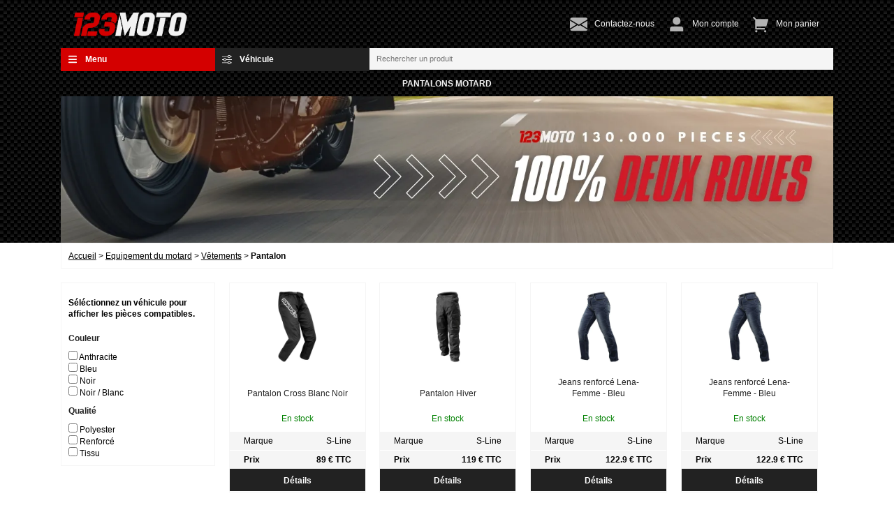

--- FILE ---
content_type: text/html; charset=UTF-8
request_url: https://www.123moto.fr/pantalon.html
body_size: 8467
content:
<!DOCTYPE html><html lang="fr"><head> <meta charset="utf-8"> <meta name="viewport" content="width=device-width, initial-scale=1,minimum-scale=1"><meta name="ahrefs-site-verification" content="5cc793533f87116a3d864175b20313788f28fd1ee2817a586e132ce62bf75284">  <title>Pantalon de motard - Vêtements de protection : 123moto.fr</title>   <meta name="description" content="Retrouvez tous nos pantalons cross homme à petit prix">    <meta name="robots" content="index,follow" />   <link rel="manifest" href="https://www.123moto.fr/manifest.json">  <link rel="icon" type="image/png" href="https://www.123moto.fr/theme/theme1/img/favicon/www.123moto.fr.png?v=34" /> <link rel="stylesheet" href="https://www.123moto.fr/theme/theme1/css/min.8.css?v=34" media="all"> <script defer src="https://www.123moto.fr/theme/theme1/js/min.8.js?v=34"></script> </head><body><div class="wrapper"><div class="container-outside"><div class="container"><div class="Topbar"><a class="logo" href="https://www.123moto.fr/"><img src="https://www.123moto.fr/theme/theme1/img/logo/www.123moto.fr.webp?v=34" title="www.123moto.fr" alt="www.123moto.fr"></a><div class="links"><a href="https://www.123moto.fr/contact.php" title="Formulaire de contact "><img  src="https://www.123moto.fr/theme/theme1/img/icon/envelope.svg?v=34" title="Contact" alt="Formulaire de contact"><span class="text">Contactez-nous</span></a><a href="https://www.123moto.fr/login.php" title="Mon compte"><img  src="https://www.123moto.fr/theme/theme1/img/icon/user.svg?v=34" title="Compte" alt="Espace client"><span class="text">Mon compte</span></a><a href="https://www.123moto.fr/cart.php" title="Votre Panier"><img  src="https://www.123moto.fr/theme/theme1/img/icon/cart.svg?v=34" title="Panier" alt="Panier client"><span class="text">Mon panier</span></a></div></div> <div class="Search">   <button class="red" id="button1" onclick="toggleDropdown('button1')"> <img class="icon" src="https://www.123moto.fr/theme/theme1/img/icon/bars.svg?v=34" alt="icone filtre recherche par catégorie">Menu </button> <ul class="dropdown">    <li class="Menu"><span  onclick="toggle('1a0')" >Atelier</span>  <ul id="1a0" class="SubMenu1" >  <li><span onclick="window.open('https://www.123moto.fr/outillage-moto.html','_self')">Atelier</span></li>   <li><span  onclick="window.open('https://www.123moto.fr/leve-moto.html','_self')" >Lève moto</span>  </li>  <li><span  onclick="window.open('https://www.123moto.fr/outillage-atelier.html','_self')" >Outillage</span>  </li>  </ul>  </li>   <li class="Menu"><span  onclick="toggle('2a1')" >Cables</span>  <ul id="2a1" class="SubMenu1" >  <li><span onclick="window.open('https://www.123moto.fr/cables-moto.html','_self')">Cables</span></li>   <li><span  onclick="window.open('https://www.123moto.fr/accessoires-cables-moto.html','_self')" >Accessoires cables</span>  </li>  <li><span  onclick="window.open('https://www.123moto.fr/cables-compteur.html','_self')" >Cable de compteur</span>  </li>  <li><span  onclick="window.open('https://www.123moto.fr/cables-gaz-moto.html','_self')" >Cable de gaz</span>  </li>  <li><span  onclick="window.open('https://www.123moto.fr/cables-embrayage-moto.html','_self')" >Cable embrayage</span>  </li>  <li><span  onclick="window.open('https://www.123moto.fr/cables-pompe-a-huile.html','_self')" >Cable pompe à huile</span>  </li>  <li><span  onclick="window.open('https://www.123moto.fr/cables-frein-moto.html','_self')" >Cables frein</span>  </li>  <li><span  onclick="window.open('https://www.123moto.fr/cables-starter-moto.html','_self')" >Starter cable</span>  </li>  </ul>  </li>   <li class="Menu"><span  onclick="toggle('3a2')" >Echappement</span>  <ul id="3a2" class="SubMenu1" >  <li><span onclick="window.open('https://www.123moto.fr/Echappements.html','_self')">Echappement</span></li>   <li><span  onclick="window.open('https://www.123moto.fr/accessoire-echappement.html','_self')" >Accessoires echappement</span>  </li>  <li><span  onclick="window.open('https://www.123moto.fr/collecteur-moto.html','_self')" >Collecteur</span>  </li>  <li><span  onclick="window.open('https://www.123moto.fr/demi-ligne-moto.html','_self')" >Demi Ligne</span>  </li>  <li><span  onclick="window.open('https://www.123moto.fr/detente-echappement.html','_self')" >Détente</span>  </li>  <li><span  onclick="window.open('https://www.123moto.fr/joint-collecteur-echappement.html','_self')" >Joint collecteur</span>  </li>  <li><span  onclick="window.open('https://www.123moto.fr/ligne-complete-moto.html','_self')" >Ligne complète</span>  </li>  <li><span  onclick="window.open('https://www.123moto.fr/pot-mobylette.html','_self')" >Pot mobylette</span>  </li>  <li><span  onclick="window.open('https://www.123moto.fr/pot-scooter.html','_self')" >Pot scooter</span>  </li>  <li><span  onclick="window.open('https://www.123moto.fr/protege-pot-moto.html','_self')" >Protège pot</span>  </li>  <li><span  onclick="window.open('https://www.123moto.fr/raccord-pot-moto.html','_self')" >Raccord de pot</span>  </li>  <li><span  onclick="window.open('https://www.123moto.fr/silencieux-moto.html','_self')" >Silencieux</span>  </li>  </ul>  </li>   <li class="Menu"><span  onclick="toggle('4a3')" >Electricité</span>  <ul id="4a3" class="SubMenu1" >  <li><span onclick="window.open('https://www.123moto.fr/Electricite.html','_self')">Electricité</span></li>   <li><span  onclick="window.open('https://www.123moto.fr/accessoires-electriques.html','_self')" >Accessoires électriques</span>  </li>  <li><span  onclick="window.open('https://www.123moto.fr/antiparasite.html','_self')" >Antiparasite</span>  </li>  <li><span  onclick="toggle('4b2')" >Batteries</span>  <ul id="4b2" class="SubMenu2"> <li><span onclick="window.open('https://www.123moto.fr/batteries-moto.html','_self')">Batteries</span></li>  <li><span  onclick="window.open('https://www.123moto.fr/batteries-acide-moto.html','_self')" >Batteries avec entretien</span>  </li>  <li><span  onclick="window.open('https://www.123moto.fr/batterie-moto-lithium-ion.html','_self')" >Batteries lithium</span>  </li>  <li><span  onclick="window.open('https://www.123moto.fr/batterie-sans-entretien.html','_self')" >Batteries sans entretien</span>  </li>  </ul>  </li>  <li><span  onclick="window.open('https://www.123moto.fr/bobine-d-allumage.html','_self')" >Bobine allumage</span>  </li>  <li><span  onclick="window.open('https://www.123moto.fr/boitier-moto.html','_self')" >Boitier electronique</span>  </li>  <li><span  onclick="window.open('https://www.123moto.fr/bougie-moto.html','_self')" >Bougies</span>  </li>  <li><span  onclick="toggle('4b6')" >Boutons et contacteurs</span>  <ul id="4b6" class="SubMenu2"> <li><span onclick="window.open('https://www.123moto.fr/boutons-contacteurs-moto.html','_self')">Boutons et contacteurs</span></li>  <li><span  onclick="window.open('https://www.123moto.fr/bouton-de-masse.html','_self')" >Bouton de Masse</span>  </li>  <li><span  onclick="window.open('https://www.123moto.fr/capuchons-contacteurs-cles.html','_self')" >Capuchon contacteur à clé</span>  </li>  <li><span  onclick="window.open('https://www.123moto.fr/commodo.html','_self')" >Commodo</span>  </li>  <li><span  onclick="window.open('https://www.123moto.fr/contacteur-moto.html','_self')" >Contacteur</span>  </li>  <li><span  onclick="window.open('https://www.123moto.fr/electricite/contacteurs-a-clef.html','_self')" >Contacteurs a clef</span>  </li>  <li><span  onclick="window.open('https://www.123moto.fr/interrupteur.html','_self')" >Interrupteur</span>  </li>  </ul>  </li>  <li><span  onclick="window.open('https://www.123moto.fr/capteur-d-allumage.html','_self')" >Capteur Allumage</span>  </li>  <li><span  onclick="window.open('https://www.123moto.fr/chargeur-batterie-moto.html','_self')" >Chargeurs</span>  </li>  <li><span  onclick="window.open('https://www.123moto.fr/demarreur-scooter.html','_self')" >Démarreur</span>  </li>  <li><span  onclick="toggle('4b10')" >Eclairage et signalisation</span>  <ul id="4b10" class="SubMenu2"> <li><span onclick="window.open('https://www.123moto.fr/eclairage-signalisation-moto.html','_self')">Eclairage et signalisation</span></li>  <li><span  onclick="window.open('https://www.123moto.fr/mini-clignotants-moto.html','_self')" >Clignotants</span>  </li>  <li><span  onclick="window.open('https://www.123moto.fr/eclairage-de-moto.html','_self')" >Eclairage</span>  </li>  <li><span  onclick="window.open('https://www.123moto.fr/faisceau-additionnel.html','_self')" >Faisceau</span>  </li>  <li><span  onclick="window.open('https://www.123moto.fr/feux-arriere-moto.html','_self')" >Feux arrière</span>  </li>  <li><span  onclick="window.open('https://www.123moto.fr/lampes-ampoules-moto.html','_self')" >Lampes</span>  </li>  </ul>  </li>  <li><span  onclick="window.open('https://www.123moto.fr/fusibles-moto.html','_self')" >Fusibles</span>  </li>  <li><span  onclick="window.open('https://www.123moto.fr/klaxon-moto.html','_self')" >Klaxon</span>  </li>  <li><span  onclick="window.open('https://www.123moto.fr/electricite/regulateur.html','_self')" >Regulateurs</span>  </li>  <li><span  onclick="window.open('https://www.123moto.fr/relais-moto.html','_self')" >Relais</span>  </li>  <li><span  onclick="window.open('https://www.123moto.fr/sonde-de-pression-huile-moto.html','_self')" >Sonde</span>  </li>  <li><span  onclick="window.open('https://www.123moto.fr/stator-allumage.html','_self')" >Stator alumage</span>  </li>  </ul>  </li>   <li class="Menu"><span  onclick="toggle('5a4')" >Embrayage</span>  <ul id="5a4" class="SubMenu1" >  <li><span onclick="window.open('https://www.123moto.fr/Embrayage.html','_self')">Embrayage</span></li>   <li><span  onclick="window.open('https://www.123moto.fr/cloche-d-embrayage.html','_self')" >Cloche Embrayage</span>  </li>  <li><span  onclick="window.open('https://www.123moto.fr/disque-dembrayage.html','_self')" >Disques embrayage</span>  </li>  <li><span  onclick="window.open('https://www.123moto.fr/embrayage-pour-scooter.html','_self')" >Embrayage scooter</span>  </li>  <li><span  onclick="window.open('https://www.123moto.fr/joint-de-carter-dembrayage.html','_self')" >Joint de carter</span>  </li>  <li><span  onclick="window.open('https://www.123moto.fr/ressorts-dembrayage.html','_self')" >Ressort embrayage</span>  </li>  </ul>  </li>   <li class="Menu"><span  onclick="toggle('6a5')" >Equipement du motard</span>  <ul id="6a5" class="SubMenu1" >  <li><span onclick="window.open('https://www.123moto.fr/casque-moto-equipement-motard.html','_self')">Equipement du motard</span></li>   <li><span  onclick="toggle('6b0')" >Casques</span>  <ul id="6b0" class="SubMenu2"> <li><span onclick="window.open('https://www.123moto.fr/casques.html','_self')">Casques</span></li>  <li><span  onclick="window.open('https://www.123moto.fr/casque-cross-moto.html','_self')" >Casque cross</span>  </li>  <li><span  onclick="window.open('https://www.123moto.fr/casque-demi-jet-moto.html','_self')" >Casque demi-jet</span>  </li>  <li><span  onclick="window.open('https://www.123moto.fr/casque-enduro-moto.html','_self')" >Casque enduro</span>  </li>  <li><span  onclick="window.open('https://www.123moto.fr/casque-enfant-moto.html','_self')" >Casque enfant</span>  </li>  <li><span  onclick="window.open('https://www.123moto.fr/casques-integral.html','_self')" >Casque integral</span>  </li>  <li><span  onclick="window.open('https://www.123moto.fr/casque-jet-moto.html','_self')" >Casque jet</span>  </li>  <li><span  onclick="window.open('https://www.123moto.fr/casque-modulable-moto.html','_self')" >Casque modulable</span>  </li>  <li><span  onclick="toggle('6c7')" >Casques accessoires</span>  <ul id="6c7" class="SubMenu3"> <li><span onclick="window.open('https://www.123moto.fr/casques-accessoires.html','_self')">Casques accessoires</span></li>  <li><span onclick="window.open('https://www.123moto.fr/accessoires-casques-moto.html','_self')">Autres casques accessoires</span></li>  <li><span onclick="window.open('https://www.123moto.fr/casquette-pour-casque-moto.html','_self')">Casquette</span></li>  <li><span onclick="window.open('https://www.123moto.fr/ecran-casque.html','_self')">Ecrans</span></li>  <li><span onclick="window.open('https://www.123moto.fr/masque-moto-cross.html','_self')">Masque cross</span></li>  </ul>  </li>  </ul>  </li>  <li><span  onclick="toggle('6b1')" >Vêtements</span>  <ul id="6b1" class="SubMenu2"> <li><span onclick="window.open('https://www.123moto.fr/equipement-du-motard.html','_self')">Vêtements</span></li>  <li><span  onclick="window.open('https://www.123moto.fr/cagoule-moto.html','_self')" >Cagoule</span>  </li>  <li><span  onclick="window.open('https://www.123moto.fr/ceinture-dorsale-lombaire.html','_self')" >Ceinture dorsale</span>  </li>  <li><span  onclick="toggle('6c2')" >Chaussures</span>  <ul id="6c2" class="SubMenu3"> <li><span onclick="window.open('https://www.123moto.fr/chaussure-moto.html','_self')">Chaussures</span></li>  <li><span onclick="window.open('https://www.123moto.fr/chaussure-de-sécurité-motard.html','_self')">Chaussure sécurité</span></li>  </ul>  </li>  <li><span  onclick="toggle('6c3')" >Gants</span>  <ul id="6c3" class="SubMenu3"> <li><span onclick="window.open('https://www.123moto.fr/gants-motard.html','_self')">Gants</span></li>  <li><span onclick="window.open('https://www.123moto.fr/gants-moto.html','_self')">Gants spécialisés</span></li>  <li><span onclick="window.open('https://www.123moto.fr/sur-gants.html','_self')">Sous-Gant</span></li>  </ul>  </li>  <li><span  onclick="window.open('https://www.123moto.fr/lunettes-moto-soleil.html','_self')" >Lunettes</span>  </li>  <li><span  onclick="window.open('https://www.123moto.fr/pantalon.html','_self')" >Pantalon</span>  </li>  <li><span  onclick="window.open('https://www.123moto.fr/sac-a-dos.html','_self')" >Sac a dos</span>  </li>  <li><span  onclick="window.open('https://www.123moto.fr/teeshirts.html','_self')" >Teeshirts</span>  </li>  <li><span  onclick="window.open('https://www.123moto.fr/tour-de-cou.html','_self')" >Tour de Cou</span>  </li>  <li><span  onclick="window.open('https://www.123moto.fr/veste-moto.html','_self')" >Veste</span>  </li>  <li><span  onclick="toggle('6c10')" >Vêtements de protection</span>  <ul id="6c10" class="SubMenu3"> <li><span onclick="window.open('https://www.123moto.fr/vetement-pluie.html','_self')">Vêtements de protection</span></li>  <li><span onclick="window.open('https://www.123moto.fr/bottes-pluie-moto.html','_self')">Bottes pluie</span></li>  <li><span onclick="window.open('https://www.123moto.fr/vetement-travail.html','_self')">Combinaison travail</span></li>  <li><span onclick="window.open('https://www.123moto.fr/protection-pluie.html','_self')">Protection pluie</span></li>  </ul>  </li>  </ul>  </li>  </ul>  </li>   <li class="Menu"><span  onclick="toggle('7a6')" >Equipement moto</span>  <ul id="7a6" class="SubMenu1" >  <li><span onclick="window.open('https://www.123moto.fr/equipement-moto.html','_self')">Equipement moto</span></li>   <li><span  onclick="toggle('7b0')" >Accessoires equipement moto</span>  <ul id="7b0" class="SubMenu2"> <li><span onclick="window.open('https://www.123moto.fr/accessoires-equipement-moto.html','_self')">Accessoires equipement moto</span></li>  <li><span  onclick="window.open('https://www.123moto.fr/equipement-moto-divers.html','_self')" >Autres accessoires equipement moto</span>  </li>  <li><span  onclick="window.open('https://www.123moto.fr/bloque-fourche.html','_self')" >Bloque fourche</span>  </li>  <li><span  onclick="window.open('https://www.123moto.fr/bouchon-reservoir-moto.html','_self')" >Bouchon réservoir</span>  </li>  <li><span  onclick="window.open('https://www.123moto.fr/protections-fourche-moto.html','_self')" >Protection fourche</span>  </li>  <li><span  onclick="window.open('https://www.123moto.fr/repose-pied-moto.html','_self')" >Repose pieds</span>  </li>  <li><span  onclick="window.open('https://www.123moto.fr/sangles-moto.html','_self')" >Sangles</span>  </li>  <li><span  onclick="window.open('https://www.123moto.fr/selecteur-vitesse-forge.html','_self')" >Selecteur forgé</span>  </li>  </ul>  </li>  <li><span  onclick="window.open('https://www.123moto.fr/antivols-moto.html','_self')" >Antivols</span>  </li>  <li><span  onclick="window.open('https://www.123moto.fr/bequille-moto.html','_self')" >Béquilles</span>  </li>  <li><span  onclick="toggle('7b3')" >Carosserie</span>  <ul id="7b3" class="SubMenu2"> <li><span onclick="window.open('https://www.123moto.fr/carrosserie.html','_self')">Carosserie</span></li>  <li><span  onclick="window.open('https://www.123moto.fr/autre-carénage.html','_self')" >Autre carénage</span>  </li>  <li><span  onclick="window.open('https://www.123moto.fr/bulle-pour-moto.html','_self')" >Bulle</span>  </li>  <li><span  onclick="window.open('https://www.123moto.fr/capot-de-selle-moto.html','_self')" >Capot de selle</span>  </li>  <li><span  onclick="window.open('https://www.123moto.fr/pieces-carosserie-moto.html','_self')" >Carosserie complet</span>  </li>  <li><span  onclick="window.open('https://www.123moto.fr/garde-boue-moto.html','_self')" >Garde boue</span>  </li>  <li><span  onclick="window.open('https://www.123moto.fr/pare-brise-moto.html','_self')" >Pare brise</span>  </li>  <li><span  onclick="window.open('https://www.123moto.fr/plaque-phare.html','_self')" >Plaque phare</span>  </li>  <li><span  onclick="window.open('https://www.123moto.fr/saute-vent-moto.html','_self')" >Saut de vent</span>  </li>  </ul>  </li>  <li><span  onclick="window.open('https://www.123moto.fr/diabolo-moto.html','_self')" >Diabolo</span>  </li>  <li><span  onclick="window.open('https://www.123moto.fr/guidons-moto.html','_self')" >Guidons</span>  </li>  <li><span  onclick="window.open('https://www.123moto.fr/housse-protection-pluie.html','_self')" >Housse protection</span>  </li>  <li><span  onclick="window.open('https://www.123moto.fr/plaque-immatriculation-moto.html','_self')" >Immatriculation</span>  </li>  <li><span  onclick="window.open('https://www.123moto.fr/kit-deco.html','_self')" >Kit déco</span>  </li>  <li><span  onclick="toggle('7b9')" >Poignées</span>  <ul id="7b9" class="SubMenu2"> <li><span onclick="window.open('https://www.123moto.fr/tous-poignees-moto.html','_self')">Poignées</span></li>  <li><span  onclick="window.open('https://www.123moto.fr/poignees-moto.html','_self')" >Poignée</span>  </li>  <li><span  onclick="window.open('https://www.123moto.fr/poignee-chauffante.html','_self')" >Poignée chauffante</span>  </li>  <li><span  onclick="window.open('https://www.123moto.fr/poignee-de-gaz-moto.html','_self')" >Poignée de gaz</span>  </li>  </ul>  </li>  <li><span  onclick="window.open('https://www.123moto.fr/protections-pour-moto.html','_self')" >Protections</span>  </li>  <li><span  onclick="window.open('https://www.123moto.fr/retroviseurs-moto.html','_self')" >Rétroviseurs</span>  </li>  <li><span  onclick="window.open('https://www.123moto.fr/support-de-plaque.html','_self')" >Support de plaque</span>  </li>  <li><span  onclick="toggle('7b13')" >Top cases et accessoires</span>  <ul id="7b13" class="SubMenu2"> <li><span onclick="window.open('https://www.123moto.fr/bagagerie-moto-accessoires.html','_self')">Top cases et accessoires</span></li>  <li><span  onclick="window.open('https://www.123moto.fr/accessoires-top-case.html','_self')" >Accessoires top case</span>  </li>  <li><span  onclick="window.open('https://www.123moto.fr/top-cases.html','_self')" >Top cases</span>  </li>  </ul>  </li>  </ul>  </li>   <li class="Menu"><span  onclick="toggle('8a7')" >Filtration</span>  <ul id="8a7" class="SubMenu1" >  <li><span onclick="window.open('https://www.123moto.fr/filtres.html','_self')">Filtration</span></li>   <li><span  onclick="window.open('https://www.123moto.fr/filtre-air.html','_self')" >Filtres à air</span>  </li>  <li><span  onclick="window.open('https://www.123moto.fr/filtres-a-essence.html','_self')" >Filtres à essence</span>  </li>  <li><span  onclick="window.open('https://www.123moto.fr/filtre-huile.html','_self')" >Filtres à huile</span>  </li>  </ul>  </li>   <li class="Menu"><span  onclick="toggle('9a8')" >Fluide</span>  <ul id="9a8" class="SubMenu1" >  <li><span onclick="window.open('https://www.123moto.fr/fluides.html','_self')">Fluide</span></li>   <li><span  onclick="window.open('https://www.123moto.fr/cire-de-chaine-moto.html','_self')" >Cire de chaine</span>  </li>  <li><span  onclick="window.open('https://www.123moto.fr/cire-et-polish.html','_self')" >Cire et polish</span>  </li>  <li><span  onclick="window.open('https://www.123moto.fr/colle.html','_self')" >Colle</span>  </li>  <li><span  onclick="window.open('https://www.123moto.fr/degripant.html','_self')" >Dégrippant</span>  </li>  <li><span  onclick="window.open('https://www.123moto.fr/frein-filet-moto.html','_self')" >Frein filet</span>  </li>  <li><span  onclick="toggle('9b5')" >Huile</span>  <ul id="9b5" class="SubMenu2"> <li><span onclick="window.open('https://www.123moto.fr/lubrifiants-huiles-moto.html','_self')">Huile</span></li>  <li><span  onclick="window.open('https://www.123moto.fr/huile-moto-2t.html','_self')" >Huile 2 temps</span>  </li>  <li><span  onclick="window.open('https://www.123moto.fr/huile-moto-4t.html','_self')" >Huile 4 temps</span>  </li>  <li><span  onclick="window.open('https://www.123moto.fr/huile-de-boite-vitesse-moto.html','_self')" >Huile de boîte</span>  </li>  <li><span  onclick="window.open('https://www.123moto.fr/huile-de-fourche.html','_self')" >Huile de fourche</span>  </li>  </ul>  </li>  <li><span  onclick="window.open('https://www.123moto.fr/liquide-de-frein-moto.html','_self')" >Liquide de frein</span>  </li>  <li><span  onclick="window.open('https://www.123moto.fr/liquide-de-refroidissement.html','_self')" >Liquide de refroidissement</span>  </li>  <li><span  onclick="window.open('https://www.123moto.fr/lubrifants-moto.html','_self')" >Lubrifiant</span>  </li>  <li><span  onclick="window.open('https://www.123moto.fr/lubrifiant-chaine-moto.html','_self')" >Lubrifiant chaine</span>  </li>  <li><span  onclick="window.open('https://www.123moto.fr/lustreur-moto.html','_self')" >Lustreur</span>  </li>  <li><span  onclick="window.open('https://www.123moto.fr/protege-de-la-corrosion-moto.html','_self')" >Multi fonction</span>  </li>  <li><span  onclick="window.open('https://www.123moto.fr/nettoyant-moto.html','_self')" >Nettoyant</span>  </li>  <li><span  onclick="window.open('https://www.123moto.fr/pate-a-joints.html','_self')" >Pate a joints</span>  </li>  </ul>  </li>   <li class="Menu"><span  onclick="toggle('10a9')" >Freinage</span>  <ul id="10a9" class="SubMenu1" >  <li><span onclick="window.open('https://www.123moto.fr/freinage.html','_self')">Freinage</span></li>   <li><span  onclick="toggle('10b0')" >Disques de frein</span>  <ul id="10b0" class="SubMenu2"> <li><span onclick="window.open('https://www.123moto.fr/disque-de-frein-moto.html','_self')">Disques de frein</span></li>  <li><span  onclick="window.open('https://www.123moto.fr/disques-frein-moto.html','_self')" >Disque fixe</span>  </li>  <li><span  onclick="window.open('https://www.123moto.fr/disque-moto-flottant.html','_self')" >Disque flottant</span>  </li>  <li><span  onclick="window.open('https://www.123moto.fr/disques-frein-racing.html','_self')" >Disque oversize</span>  </li>  <li><span  onclick="window.open('https://www.123moto.fr/disque-scooter.html','_self')" >Disque scooter</span>  </li>  </ul>  </li>  <li><span  onclick="window.open('https://www.123moto.fr/flexible-de-frein.html','_self')" >Flexible de frein</span>  </li>  <li><span  onclick="window.open('https://www.123moto.fr/joint-spy-piston-etrier.html','_self')" >Joint spy piston etrier</span>  </li>  <li><span  onclick="window.open('https://www.123moto.fr/machoire-frein.html','_self')" >Machoires de frein</span>  </li>  <li><span  onclick="window.open('https://www.123moto.fr/plaquettes-frein-moto.html','_self')" >Plaquettes de frein</span>  </li>  <li><span  onclick="toggle('10b5')" >Racing</span>  <ul id="10b5" class="SubMenu2"> <li><span onclick="window.open('https://www.123moto.fr/pieces-racing-moto.html','_self')">Racing</span></li>  <li><span  onclick="window.open('https://www.123moto.fr/patte-de-deport.html','_self')" >Patte de deport</span>  </li>  <li><span  onclick="window.open('https://www.123moto.fr/plaquettes-de-frein-racing.html','_self')" >Plaquettes racing</span>  </li>  </ul>  </li>  </ul>  </li>   <li class="Menu"><span  onclick="toggle('11a10')" >Jantes</span>  <ul id="11a10" class="SubMenu1" >  <li><span onclick="window.open('https://www.123moto.fr/jantes-moto.html','_self')">Jantes</span></li>   <li><span  onclick="window.open('https://www.123moto.fr/jante-complete-moto.html','_self')" >Jante complète</span>  </li>  </ul>  </li>   <li class="Menu"><span  onclick="toggle('12a11')" >Leviers</span>  <ul id="12a11" class="SubMenu1" >  <li><span onclick="window.open('https://www.123moto.fr/leviers-frein-moto.html','_self')">Leviers</span></li>   <li><span  onclick="window.open('https://www.123moto.fr/accessoires-leviers-de-frein.html','_self')" >Accessoires leviers</span>  </li>  <li><span  onclick="window.open('https://www.123moto.fr/couvre-leviers.html','_self')" >Couvre levier</span>  </li>  <li><span  onclick="window.open('https://www.123moto.fr/kit-leviers-embrayage-frein-moto.html','_self')" >Kit leviers</span>  </li>  <li><span  onclick="window.open('https://www.123moto.fr/leviers-embrayage-moto.html','_self')" >Levier d'embrayage</span>  </li>  <li><span  onclick="window.open('https://www.123moto.fr/leviers-frein-moto-scooter.html','_self')" >Levier de frein</span>  </li>  <li><span  onclick="window.open('https://www.123moto.fr/leviers-embrayage-reglable.html','_self')" >Leviers embrayage réglable</span>  </li>  <li><span  onclick="window.open('https://www.123moto.fr/leviers-frein-reglable.html','_self')" >Leviers frein réglable</span>  </li>  <li><span  onclick="window.open('https://www.123moto.fr/leviers-de-frein-scooter.html','_self')" >Leviers frein scooter</span>  </li>  </ul>  </li>   <li class="Menu"><span  onclick="toggle('13a12')" >Moteur</span>  <ul id="13a12" class="SubMenu1" >  <li><span onclick="window.open('https://www.123moto.fr/Moteur.html','_self')">Moteur</span></li>   <li><span  onclick="toggle('13b0')" >Admission</span>  <ul id="13b0" class="SubMenu2"> <li><span onclick="window.open('https://www.123moto.fr/admission.html','_self')">Admission</span></li>  <li><span  onclick="window.open('https://www.123moto.fr/aiguilles.html','_self')" >Aiguilles</span>  </li>  <li><span  onclick="window.open('https://www.123moto.fr/boisseau.html','_self')" >Boisseau</span>  </li>  <li><span  onclick="window.open('https://www.123moto.fr/boite-a-clapets.html','_self')" >Boite à clapets</span>  </li>  <li><span  onclick="window.open('https://www.123moto.fr/carburateur.html','_self')" >Carburateur</span>  </li>  <li><span  onclick="window.open('https://www.123moto.fr/flotteur.html','_self')" >Flotteur</span>  </li>  <li><span  onclick="window.open('https://www.123moto.fr/gicleur.html','_self')" >Gicleur</span>  </li>  <li><span  onclick="window.open('https://www.123moto.fr/pointeau.html','_self')" >Pointeau</span>  </li>  <li><span  onclick="window.open('https://www.123moto.fr/robinet-d-essence.html','_self')" >Robinet d'essence</span>  </li>  </ul>  </li>  <li><span  onclick="window.open('https://www.123moto.fr/axe-de-piston-moto.html','_self')" >Axe de piston</span>  </li>  <li><span  onclick="window.open('https://www.123moto.fr/chaine-distribution-moteur-moto.html','_self')" >Chaines de distribution</span>  </li>  <li><span  onclick="window.open('https://www.123moto.fr/culasse-moteur-moto.html','_self')" >Culasse</span>  </li>  <li><span  onclick="window.open('https://www.123moto.fr/joint-embase.html','_self')" >Joint embase</span>  </li>  <li><span  onclick="window.open('https://www.123moto.fr/joints-de-culasse.html','_self')" >Joints de culasse</span>  </li>  <li><span  onclick="window.open('https://www.123moto.fr/joints-haut-moteur-moto.html','_self')" >Joints haut moteur</span>  </li>  <li><span  onclick="window.open('https://www.123moto.fr/joints-moteur-complet.html','_self')" >Joints moteur complet</span>  </li>  <li><span  onclick="window.open('https://www.123moto.fr/joint-vilebrequin.html','_self')" >Joints vilebrequin</span>  </li>  <li><span  onclick="window.open('https://www.123moto.fr/kit-cylindre-piston-moteur-moto.html','_self')" >Kit cylindre piston</span>  </li>  <li><span  onclick="window.open('https://www.123moto.fr/maneton-de-bielle-moto.html','_self')" >Maneton bielle</span>  </li>  <li><span  onclick="window.open('https://www.123moto.fr/piston-moteur-moto.html','_self')" >Pistons</span>  </li>  <li><span  onclick="window.open('https://www.123moto.fr/pochette-spy-moteur.html','_self')" >Pochette Joint Spy Moteur</span>  </li>  <li><span  onclick="window.open('https://www.123moto.fr/pompe-a-eau.html','_self')" >Pompe à eau</span>  </li>  <li><span  onclick="window.open('https://www.123moto.fr/pompes-a-essence.html','_self')" >Pompe à essence</span>  </li>  <li><span  onclick="window.open('https://www.123moto.fr/radiateur-moto.html','_self')" >Radiateur</span>  </li>  <li><span  onclick="window.open('https://www.123moto.fr/segments-moteur.html','_self')" >Segments</span>  </li>  <li><span  onclick="window.open('https://www.123moto.fr/pieces-moteur.html','_self')" >Vilebrequin</span>  </li>  </ul>  </li>   <li class="Menu"><span  onclick="toggle('14a13')" >Pneumatiques</span>  <ul id="14a13" class="SubMenu1" >  <li><span onclick="window.open('https://www.123moto.fr/Pneumatiques.html','_self')">Pneumatiques</span></li>   <li><span  onclick="toggle('14b0')" >Accessoires pneu</span>  <ul id="14b0" class="SubMenu2"> <li><span onclick="window.open('https://www.123moto.fr/accessoires-pneu.html','_self')">Accessoires pneu</span></li>  <li><span  onclick="window.open('https://www.123moto.fr/accessoires-pneu-divers.html','_self')" >Accessoires pneu divers</span>  </li>  <li><span  onclick="window.open('https://www.123moto.fr/capuchons-valve-moto.html','_self')" >Capuchons de valve</span>  </li>  <li><span  onclick="window.open('https://www.123moto.fr/couverture-chauffante-moto.html','_self')" >Couverture chauffante</span>  </li>  <li><span  onclick="window.open('https://www.123moto.fr/fond-jante-moto.html','_self')" >Fond de jante</span>  </li>  <li><span  onclick="window.open('https://www.123moto.fr/gripster-pour-roue-moto.html','_self')" >Gripster</span>  </li>  <li><span  onclick="window.open('https://www.123moto.fr/masse-equilibrage-moto.html','_self')" >Masse équilibrage</span>  </li>  <li><span  onclick="window.open('https://www.123moto.fr/reparer-pneu-moto.html','_self')" >Réparation pneu</span>  </li>  <li><span  onclick="window.open('https://www.123moto.fr/valves-pneu.html','_self')" >Valves</span>  </li>  </ul>  </li>  <li><span  onclick="window.open('https://www.123moto.fr/chambre-a-air.html','_self')" >Chambres à air</span>  </li>  <li><span  onclick="window.open('https://www.123moto.fr/competition-pneus-moto.html','_self')" >Pneu compétition</span>  </li>  <li><span  onclick="window.open('https://www.123moto.fr/pneus-cyclo-50-cc.html','_self')" >Pneu cyclo 50 cc</span>  </li>  <li><span  onclick="window.open('https://www.123moto.fr/pneus-moto-125-cc.html','_self')" >Pneu moto 125 cc</span>  </li>  <li><span  onclick="window.open('https://www.123moto.fr/pneus-trail.html','_self')" >Pneu trail</span>  </li>  <li><span  onclick="window.open('https://www.123moto.fr/pneus-moto-cross-enduro.html','_self')" >Pneus cross / enduro</span>  </li>  <li><span  onclick="window.open('https://www.123moto.fr/pneus-custom.html','_self')" >Pneus custom</span>  </li>  <li><span  onclick="window.open('https://www.123moto.fr/pneus-quad.html','_self')" >Pneus quad</span>  </li>  <li><span  onclick="window.open('https://www.123moto.fr/pneus-route.html','_self')" >Pneus route</span>  </li>  <li><span  onclick="window.open('https://www.123moto.fr/pneu-scooter.html','_self')" >Pneus scooter</span>  </li>  </ul>  </li>   <li class="Menu"><span  onclick="toggle('15a14')" >Roulement</span>  <ul id="15a14" class="SubMenu1" >  <li><span onclick="window.open('https://www.123moto.fr/Roulements.html','_self')">Roulement</span></li>   <li><span  onclick="window.open('https://www.123moto.fr/kit-révision-roulement-de-bras.html','_self')" > Kit révision roulement de bras</span>  </li>  <li><span  onclick="window.open('https://www.123moto.fr/cage-a-aiguille.html','_self')" >Cage a aiguille</span>  </li>  <li><span  onclick="window.open('https://www.123moto.fr/kit-roulement-de-biellettes.html','_self')" >Kit roulement de biellettes</span>  </li>  <li><span  onclick="window.open('https://www.123moto.fr/roulements-de-colonne-de-direction.html','_self')" >Roulements de colonne</span>  </li>  <li><span  onclick="window.open('https://www.123moto.fr/roulements-de-roue.html','_self')" >Roulements de roue</span>  </li>  <li><span  onclick="window.open('https://www.123moto.fr/roulements-devilebrequin.html','_self')" >Roulements vilebrequin</span>  </li>  </ul>  </li>   <li class="Menu"><span  onclick="toggle('16a15')" >Suspension</span>  <ul id="16a15" class="SubMenu1" >  <li><span onclick="window.open('https://www.123moto.fr/Suspensions.html','_self')">Suspension</span></li>   <li><span  onclick="window.open('https://www.123moto.fr/amortisseur.html','_self')" >Amortisseur</span>  </li>  <li><span  onclick="window.open('https://www.123moto.fr/bagues-de-fourche.html','_self')" >Bagues de fourche</span>  </li>  <li><span  onclick="window.open('https://www.123moto.fr/cache-poussiere.html','_self')" >Cache Poussière</span>  </li>  <li><span  onclick="window.open('https://www.123moto.fr/joints-spy-de-fourche.html','_self')" >Joints spi de fourche</span>  </li>  <li><span  onclick="window.open('https://www.123moto.fr/soufflets-de-fourche.html','_self')" >Soufflets de fourche</span>  </li>  <li><span  onclick="window.open('https://www.123moto.fr/tubes-de-fourche.html','_self')" >Tubes de fourche</span>  </li>  <li><span  onclick="window.open('https://www.123moto.fr/valves-de-pression-fourche.html','_self')" >Valves de pression fourche</span>  </li>  </ul>  </li>   <li class="Menu"><span  onclick="toggle('17a16')" >Transmission</span>  <ul id="17a16" class="SubMenu1" >  <li><span onclick="window.open('https://www.123moto.fr/Transmission.html','_self')">Transmission</span></li>   <li><span  onclick="window.open('https://www.123moto.fr/attaches-chaines.html','_self')" >Attaches</span>  </li>  <li><span  onclick="toggle('17b1')" >Chaines</span>  <ul id="17b1" class="SubMenu2"> <li><span onclick="window.open('https://www.123moto.fr/chaines-transmission-moto.html','_self')">Chaines</span></li>  <li><span  onclick="window.open('https://www.123moto.fr/chaines-afam.html','_self')" >Chaines Afam</span>  </li>  <li><span  onclick="window.open('https://www.123moto.fr/chaines-japon.html','_self')" >Chaines Japon</span>  </li>  <li><span  onclick="window.open('https://www.123moto.fr/chaines-regina.html','_self')" >Chaines Regina</span>  </li>  </ul>  </li>  <li><span  onclick="window.open('https://www.123moto.fr/couronnes-moto.html','_self')" >Couronnes</span>  </li>  <li><span  onclick="window.open('https://www.123moto.fr/courroies-de-transmission-scooter.html','_self')" >Courroies</span>  </li>  <li><span  onclick="toggle('17b4')" >Kit chaine</span>  <ul id="17b4" class="SubMenu2"> <li><span onclick="window.open('https://www.123moto.fr/kit-chaine-transmission.html','_self')">Kit chaine</span></li>  <li><span  onclick="window.open('https://www.123moto.fr/kit-chaine-japon-moto.html','_self')" >Kit chaine Japon</span>  </li>  <li><span  onclick="window.open('https://www.123moto.fr/kit-chaine-regina-moto.html','_self')" >Kit chaine Regina</span>  </li>  </ul>  </li>  <li><span  onclick="window.open('https://www.123moto.fr/kit-chaine-prepare-moto.html','_self')" >Kit chaine préparé</span>  </li>  <li><span  onclick="window.open('https://www.123moto.fr/pignons-moto.html','_self')" >Pignons</span>  </li>  <li><span  onclick="window.open('https://www.123moto.fr/kit-galets-de-variateur.html','_self')" >Rouleaux de variateur</span>  </li>  <li><span  onclick="window.open('https://www.123moto.fr/roulettes-de-chaines.html','_self')" >Roulette de Chaine</span>  </li>  <li><span  onclick="window.open('https://www.123moto.fr/tendeurs-de-chaine-moto.html','_self')" >Tendeurs de chaine</span>  </li>  <li><span  onclick="window.open('https://www.123moto.fr/variateur.html','_self')" >Variateur</span>  </li>  </ul>  </li>   </ul> <form> <button> <img class="icon" src="https://www.123moto.fr/theme/theme1/img/icon/sliders.svg?v=34" alt="icone filtre recherche par véhicule">Véhicule </button>  <input type="hidden" name="moto" value=1>  </form>  <form action="https://www.123moto.fr/filterbar"> <input name="s" placeholder="Rechercher un produit" aria-label="Rechercher un produit" type="text" onkeyup="showHint(this.value)" autocomplete="off"> </form> <div class="hint" id="txtHint"></div><script>
let typingTimer;
const doneTypingInterval = 1000;
function showHint(str) { if (str.length == 0) { document.getElementById("txtHint").innerHTML = ""; return; } else { clearTimeout(typingTimer); if (str.length >= 3) { typingTimer = setTimeout(function() { makeRequest(str); }, doneTypingInterval); } }
}
function makeRequest(str) { var xmlhttp = new XMLHttpRequest(); xmlhttp.onreadystatechange = function() { if (this.readyState == 4 && this.status == 200) { document.getElementById("txtHint").innerHTML = this.responseText; } }; xmlhttp.open("GET", "https://www.123moto.fr/search?s=" + str, true); xmlhttp.send();
}</script>  <h1>Pantalons motard</h1>  </div><div class="Slider"><figure id="slider-3200" style="display: none"><img src="https://www.123moto.fr/theme/theme1/img/slider/www.123moto.fr/123moto.fr.webp?v=34"  alt="Plus de 130.000 pièces détachées pour votre deux roues"  ></figure></div><script>slider(3,20,4000,0);
function slider($sequence,$position,$delay,$count){ var id = 'slider-' + $sequence + $position; document.getElementById(id + 0).style.display = "block"; if(0 >= 1 ){ var j = 0; var previous = 0; setInterval(() => { if ( j < 0) { previous = j;j++;} else { previous = j; j = 0;} document.getElementById(id + previous).style.display = "none"; document.getElementById(id + j).style.display = "block"; },$delay); }
}</script></div></div><div class="container"><div class="Filter breadcrumb" itemscope itemtype="http://schema.org/BreadcrumbList"> <ul> <li itemprop="itemListElement" itemscope itemtype="http://schema.org/ListItem"> <a href="https://www.123moto.fr/" itemprop="item"><span itemprop="name">Accueil</span></a> <meta itemprop="position" content="1"> > </li>   <li itemprop="itemListElement" itemscope itemtype="http://schema.org/ListItem"> <a href="https://www.123moto.fr/casque-moto-equipement-motard.html" title="" itemprop="item"><span itemprop="name">Equipement du motard</span></a> <meta itemprop="position" content="2"> > </li>    <li itemprop="itemListElement" itemscope itemtype="http://schema.org/ListItem"> <a href="https://www.123moto.fr/equipement-du-motard.html" title="Equipement du motard" itemprop="item"><span itemprop="name">Vêtements</span></a> <meta itemprop="position" content="3"> > </li>     <li itemprop="itemListElement" itemscope itemtype="http://schema.org/ListItem"> <strong itemprop="name">Pantalon</strong> <meta itemprop="position" content="4"></li>  </ul></div><div class="Filter left"><div><p><a href="https://www.123moto.fr/pantalon.html?moto=1">Séléctionnez un véhicule pour afficher les pièces compatibles.</a></p><ul> </ul></div><button onclick="toggle('Filter')">Filtres</button><div id="Filter"><form method="get"> <p onclick="togglefeature('Couleur','iconCouleur','https://www.123moto.fr/theme/theme1/img/icon/folder-closed.svg','https://www.123moto.fr/theme/theme1/img/icon/folder-open.svg?v=34')">Couleur</p><div id="Couleur" ><div><input type="checkbox" id="feature[1202]" name="feature[12][]" value="1202" onchange="this.form.submit()" ><label for="feature[1202]"> Anthracite</label></div>   <div><input type="checkbox" id="feature[280]" name="feature[12][]" value="280" onchange="this.form.submit()" ><label for="feature[280]"> Bleu</label></div>   <div><input type="checkbox" id="feature[276]" name="feature[12][]" value="276" onchange="this.form.submit()" ><label for="feature[276]"> Noir</label></div>   <div><input type="checkbox" id="feature[379]" name="feature[12][]" value="379" onchange="this.form.submit()" ><label for="feature[379]"> Noir / Blanc</label></div> </div>  <p onclick="togglefeature('Qualité','iconQualité','https://www.123moto.fr/theme/theme1/img/icon/folder-closed.svg','https://www.123moto.fr/theme/theme1/img/icon/folder-open.svg?v=34')">Qualité</p><div id="Qualité" ><div><input type="checkbox" id="feature[542]" name="feature[25][]" value="542" onchange="this.form.submit()" ><label for="feature[542]"> Polyester</label></div>   <div><input type="checkbox" id="feature[549]" name="feature[25][]" value="549" onchange="this.form.submit()" ><label for="feature[549]"> Renforcé</label></div>   <div><input type="checkbox" id="feature[574]" name="feature[25][]" value="574" onchange="this.form.submit()" ><label for="feature[574]"> Tissu</label></div> </div><script>function togglefeature(id,iconid,closed,open) { var elt = document.getElementById(id); var eltimg = document.getElementById(iconid); elt.style.display = elt.style.display=='block' ? 'none' : 'block'; eltimg.src = eltimg.src == open ? closed : open;
}</script></form></div></div><div class="Filter"><div class="item"><a href="https://www.123moto.fr/pantalon-cross-blanc-noir-104651.html" title="Pantalon Cross Blanc Noir"><img class="pic1" id="pic1-1" style="display:block" src="https://www.123moto.fr/img/small/PANMX1.webp?v=34" alt="Pantalon Cross Blanc Noir" title="Pantalon Cross Blanc Noir" loading="lazy"></a><div class="space"></div><div class="des"><a href="https://www.123moto.fr/pantalon-cross-blanc-noir-104651.html" alt="Pantalon Cross Blanc Noir"><h3>Pantalon Cross Blanc Noir</h3></a></div><div class="stock">En stock </div>     <div class="promo100"><span>Marque</span><span>S-Line</span></div> <div class="promo100"><span class="price">Prix</span><span class="price">89 &euro; TTC</span></div> <form method="post" action="https://www.123moto.fr/pantalon-cross-blanc-noir-104651.html"> <input type="hidden" name="lastsearch" value="https://www.123moto.fr/pantalon.html"><button title="Pantalon Cross Blanc Noir ">Détails</button></form></div><div class="item"><a href="https://www.123moto.fr/pantalon-hiver-104652.html" title="Pantalon Hiver"><img class="pic1" id="pic1-2" style="display:block" src="https://www.123moto.fr/img/small/PANWI1.webp?v=34" alt="Pantalon Hiver" title="Pantalon Hiver" loading="lazy"></a><div class="space"></div><div class="des"><a href="https://www.123moto.fr/pantalon-hiver-104652.html" alt="Pantalon Hiver"><h3>Pantalon Hiver</h3></a></div><div class="stock">En stock </div>     <div class="promo100"><span>Marque</span><span>S-Line</span></div> <div class="promo100"><span class="price">Prix</span><span class="price">119 &euro; TTC</span></div> <form method="post" action="https://www.123moto.fr/pantalon-hiver-104652.html"> <input type="hidden" name="lastsearch" value="https://www.123moto.fr/pantalon.html"><button title="Pantalon Hiver ">Détails</button></form></div><div class="item"><a href="https://www.123moto.fr/pieces-moto.php?product=JEAFEM2" title="Jeans renforcé Lena- Femme - Bleu"><img class="pic1" id="pic1-3" style="display:block" src="https://www.123moto.fr/img/small/JEAFEM2.webp?v=34" alt="Jeans renforcé Lena- Femme - Bleu" title="Jeans renforcé Lena- Femme - Bleu" loading="lazy"></a><div class="space"></div><div class="des"><a href="https://www.123moto.fr/pieces-moto.php?product=JEAFEM2" alt="Jeans renforcé Lena- Femme - Bleu"><h3>Jeans renforcé Lena- Femme - Bleu</h3></a></div><div class="stock">En stock </div>     <div class="promo100"><span>Marque</span><span>S-Line</span></div> <div class="promo100"><span class="price">Prix</span><span class="price">122.9 &euro; TTC</span></div> <form method="post" action="https://www.123moto.fr/pieces-moto.php?product=JEAFEM2"> <input type="hidden" name="lastsearch" value="https://www.123moto.fr/pantalon.html"><button title="Jeans renforcé Lena- Femme - Bleu ">Détails</button></form></div><div class="item"><a href="https://www.123moto.fr/pieces-moto.php?product=JEAFEM3" title="Jeans renforcé Lena- Femme - Bleu"><img class="pic1" id="pic1-4" style="display:block" src="https://www.123moto.fr/img/small/JEAFEM3.webp?v=34" alt="Jeans renforcé Lena- Femme - Bleu" title="Jeans renforcé Lena- Femme - Bleu" loading="lazy"></a><div class="space"></div><div class="des"><a href="https://www.123moto.fr/pieces-moto.php?product=JEAFEM3" alt="Jeans renforcé Lena- Femme - Bleu"><h3>Jeans renforcé Lena- Femme - Bleu</h3></a></div><div class="stock">En stock </div>     <div class="promo100"><span>Marque</span><span>S-Line</span></div> <div class="promo100"><span class="price">Prix</span><span class="price">122.9 &euro; TTC</span></div> <form method="post" action="https://www.123moto.fr/pieces-moto.php?product=JEAFEM3"> <input type="hidden" name="lastsearch" value="https://www.123moto.fr/pantalon.html"><button title="Jeans renforcé Lena- Femme - Bleu ">Détails</button></form></div><div class="item"><a href="https://www.123moto.fr/pieces-moto.php?product=PANASEVOW2" title="Pantalon All Seasons Evo – Noir"><img class="pic1" id="pic1-5" style="display:block" src="https://www.123moto.fr/img/small/PANASEVOW2.webp?v=34" alt="Pantalon All Seasons Evo – Noir" title="Pantalon All Seasons Evo – Noir" loading="lazy"></a><div class="space"></div><div class="des"><a href="https://www.123moto.fr/pieces-moto.php?product=PANASEVOW2" alt="Pantalon All Seasons Evo – Noir"><h3>Pantalon All Seasons Evo – Noir</h3></a></div><div class="stock">En stock </div>     <div class="promo100"><span>Marque</span><span>S-Line</span></div> <div class="promo100"><span class="price">Prix</span><span class="price">129.9 &euro; TTC</span></div> <form method="post" action="https://www.123moto.fr/pieces-moto.php?product=PANASEVOW2"> <input type="hidden" name="lastsearch" value="https://www.123moto.fr/pantalon.html"><button title="Pantalon All Seasons Evo – Noir ">Détails</button></form></div><div class="item"><a href="https://www.123moto.fr/pieces-moto.php?product=PANJEM1" title="Pantalon Jean Regular Homme – Bleu"><img class="pic1" id="pic1-6" style="display:block" src="https://www.123moto.fr/img/small/PANJEM1.webp?v=34" alt="Pantalon Jean Regular Homme – Bleu" title="Pantalon Jean Regular Homme – Bleu" loading="lazy"></a><div class="space"></div><div class="des"><a href="https://www.123moto.fr/pieces-moto.php?product=PANJEM1" alt="Pantalon Jean Regular Homme – Bleu"><h3>Pantalon Jean Regular Homme – Bleu</h3></a></div><div class="stock">En stock </div>     <div class="promo100"><span>Marque</span><span>S-Line</span></div> <div class="promo100"><span class="price">Prix</span><span class="price">122.9 &euro; TTC</span></div> <form method="post" action="https://www.123moto.fr/pieces-moto.php?product=PANJEM1"> <input type="hidden" name="lastsearch" value="https://www.123moto.fr/pantalon.html"><button title="Pantalon Jean Regular Homme – Bleu ">Détails</button></form></div><div class="item"><a href="https://www.123moto.fr/pieces-moto.php?product=PANJEMBK1" title="Jean Homme Brut"><img class="pic1" id="pic1-7" style="display:block" src="https://www.123moto.fr/img/small/PANJEMBK1.webp?v=34" alt="Jean Homme Brut" title="Jean Homme Brut" loading="lazy"></a><div class="space"></div><div class="des"><a href="https://www.123moto.fr/pieces-moto.php?product=PANJEMBK1" alt="Jean Homme Brut"><h3>Jean Homme Brut</h3></a></div><div class="stock">En stock </div>     <div class="promo100"><span>Marque</span><span>S-Line</span></div> <div class="promo100"><span class="price">Prix</span><span class="price">122.9 &euro; TTC</span></div> <form method="post" action="https://www.123moto.fr/pieces-moto.php?product=PANJEMBK1"> <input type="hidden" name="lastsearch" value="https://www.123moto.fr/pantalon.html"><button title="Jean Homme Brut ">Détails</button></form></div><div class="item"><a href="https://www.123moto.fr/pieces-moto.php?product=ESQMJNLEO1052" title="JEANS LEO 1052"><img class="noimage" src="https://www.123moto.fr/theme/theme1/img/logo/www.123moto.fr.webp?v=34" alt="JEANS LEO 1052" loading="lazy"></a><div class="space"></div><div class="des"><a href="https://www.123moto.fr/pieces-moto.php?product=ESQMJNLEO1052" alt="JEANS LEO 1052"><h3>JEANS LEO 1052</h3></a></div><div class="stock">En stock </div>     <div class="promo100"><span>Marque</span><span>Esquad</span></div> <div class="promo100"><span class="price">Prix</span><span class="price">179.9 &euro; TTC</span></div> <form method="post" action="https://www.123moto.fr/pieces-moto.php?product=ESQMJNLEO1052"> <input type="hidden" name="lastsearch" value="https://www.123moto.fr/pantalon.html"><button title="JEANS LEO 1052 ">Détails</button></form></div><div class="item"><a href="https://www.123moto.fr/pieces-moto.php?product=ESQMJNLEO1053" title="JEANS LEO 1053"><img class="noimage" src="https://www.123moto.fr/theme/theme1/img/logo/www.123moto.fr.webp?v=34" alt="JEANS LEO 1053" loading="lazy"></a><div class="space"></div><div class="des"><a href="https://www.123moto.fr/pieces-moto.php?product=ESQMJNLEO1053" alt="JEANS LEO 1053"><h3>JEANS LEO 1053</h3></a></div><div class="stock">En stock </div>     <div class="promo100"><span>Marque</span><span>Esquad</span></div> <div class="promo100"><span class="price">Prix</span><span class="price">179.9 &euro; TTC</span></div> <form method="post" action="https://www.123moto.fr/pieces-moto.php?product=ESQMJNLEO1053"> <input type="hidden" name="lastsearch" value="https://www.123moto.fr/pantalon.html"><button title="JEANS LEO 1053 ">Détails</button></form></div><div class="item"><a href="https://www.123moto.fr/pieces-moto.php?product=ESQMJNMARTIN1061" title="JEANS MARTIN 3004"><img class="noimage" src="https://www.123moto.fr/theme/theme1/img/logo/www.123moto.fr.webp?v=34" alt="JEANS MARTIN 3004" loading="lazy"></a><div class="space"></div><div class="des"><a href="https://www.123moto.fr/pieces-moto.php?product=ESQMJNMARTIN1061" alt="JEANS MARTIN 3004"><h3>JEANS MARTIN 3004</h3></a></div><div class="stock">En stock </div>     <div class="promo100"><span>Marque</span><span>Esquad</span></div> <div class="promo100"><span class="price">Prix</span><span class="price">209.9 &euro; TTC</span></div> <form method="post" action="https://www.123moto.fr/pieces-moto.php?product=ESQMJNMARTIN1061"> <input type="hidden" name="lastsearch" value="https://www.123moto.fr/pantalon.html"><button title="JEANS MARTIN 3004 ">Détails</button></form></div><div class="item"><a href="https://www.123moto.fr/pieces-moto.php?product=ESQMJNMILO1045" title="JEANS MILO"><img class="noimage" src="https://www.123moto.fr/theme/theme1/img/logo/www.123moto.fr.webp?v=34" alt="JEANS MILO" loading="lazy"></a><div class="space"></div><div class="des"><a href="https://www.123moto.fr/pieces-moto.php?product=ESQMJNMILO1045" alt="JEANS MILO"><h3>JEANS MILO</h3></a></div><div class="stock">En stock </div>     <div class="promo100"><span>Marque</span><span>Esquad</span></div> <div class="promo100"><span class="price">Prix</span><span class="price">169.9 &euro; TTC</span></div> <form method="post" action="https://www.123moto.fr/pieces-moto.php?product=ESQMJNMILO1045"> <input type="hidden" name="lastsearch" value="https://www.123moto.fr/pantalon.html"><button title="JEANS MILO ">Détails</button></form></div><div class="item"><a href="https://www.123moto.fr/pieces-moto.php?product=ESQMJNRIVIERA1060" title="PANT RIVIERA 1060"><img class="noimage" src="https://www.123moto.fr/theme/theme1/img/logo/www.123moto.fr.webp?v=34" alt="PANT RIVIERA 1060" loading="lazy"></a><div class="space"></div><div class="des"><a href="https://www.123moto.fr/pieces-moto.php?product=ESQMJNRIVIERA1060" alt="PANT RIVIERA 1060"><h3>PANT RIVIERA 1060</h3></a></div><div class="stock">En stock </div>     <div class="promo100"><span>Marque</span><span>Esquad</span></div> <div class="promo100"><span class="price">Prix</span><span class="price">209.9 &euro; TTC</span></div> <form method="post" action="https://www.123moto.fr/pieces-moto.php?product=ESQMJNRIVIERA1060"> <input type="hidden" name="lastsearch" value="https://www.123moto.fr/pantalon.html"><button title="PANT RIVIERA 1060 ">Détails</button></form></div><div class="item"><a href="https://www.123moto.fr/pieces-moto.php?product=ESQMJNSMITH1045" title="JEANS SMITH 1052"><img class="noimage" src="https://www.123moto.fr/theme/theme1/img/logo/www.123moto.fr.webp?v=34" alt="JEANS SMITH 1052" loading="lazy"></a><div class="space"></div><div class="des"><a href="https://www.123moto.fr/pieces-moto.php?product=ESQMJNSMITH1045" alt="JEANS SMITH 1052"><h3>JEANS SMITH 1052</h3></a></div><div class="stock">En stock </div>     <div class="promo100"><span>Marque</span><span>Esquad</span></div> <div class="promo100"><span class="price">Prix</span><span class="price">269.9 &euro; TTC</span></div> <form method="post" action="https://www.123moto.fr/pieces-moto.php?product=ESQMJNSMITH1045"> <input type="hidden" name="lastsearch" value="https://www.123moto.fr/pantalon.html"><button title="JEANS SMITH 1052 ">Détails</button></form></div><div class="item"><a href="https://www.123moto.fr/pieces-moto.php?product=ESQMJNSTRONG1052" title="JEANS STRONG 1052"><img class="noimage" src="https://www.123moto.fr/theme/theme1/img/logo/www.123moto.fr.webp?v=34" alt="JEANS STRONG 1052" loading="lazy"></a><div class="space"></div><div class="des"><a href="https://www.123moto.fr/pieces-moto.php?product=ESQMJNSTRONG1052" alt="JEANS STRONG 1052"><h3>JEANS STRONG 1052</h3></a></div><div class="stock">En stock </div>     <div class="promo100"><span>Marque</span><span>Esquad</span></div> <div class="promo100"><span class="price">Prix</span><span class="price">239.9 &euro; TTC</span></div> <form method="post" action="https://www.123moto.fr/pieces-moto.php?product=ESQMJNSTRONG1052"> <input type="hidden" name="lastsearch" value="https://www.123moto.fr/pantalon.html"><button title="JEANS STRONG 1052 ">Détails</button></form></div><div class="item"><a href="https://www.123moto.fr/pieces-moto.php?product=ESQWJNDANDY1045" title="JEANS DANDY 1045"><img class="noimage" src="https://www.123moto.fr/theme/theme1/img/logo/www.123moto.fr.webp?v=34" alt="JEANS DANDY 1045" loading="lazy"></a><div class="space"></div><div class="des"><a href="https://www.123moto.fr/pieces-moto.php?product=ESQWJNDANDY1045" alt="JEANS DANDY 1045"><h3>JEANS DANDY 1045</h3></a></div><div class="stock">En stock </div>     <div class="promo100"><span>Marque</span><span>Esquad</span></div> <div class="promo100"><span class="price">Prix</span><span class="price">169.9 &euro; TTC</span></div> <form method="post" action="https://www.123moto.fr/pieces-moto.php?product=ESQWJNDANDY1045"> <input type="hidden" name="lastsearch" value="https://www.123moto.fr/pantalon.html"><button title="JEANS DANDY 1045 ">Détails</button></form></div><div class="item"><a href="https://www.123moto.fr/pieces-moto.php?product=ESQWJNLINA1053" title="JEANS LINA 1053"><img class="noimage" src="https://www.123moto.fr/theme/theme1/img/logo/www.123moto.fr.webp?v=34" alt="JEANS LINA 1053" loading="lazy"></a><div class="space"></div><div class="des"><a href="https://www.123moto.fr/pieces-moto.php?product=ESQWJNLINA1053" alt="JEANS LINA 1053"><h3>JEANS LINA 1053</h3></a></div><div class="stock">En stock </div>     <div class="promo100"><span>Marque</span><span>Esquad</span></div> <div class="promo100"><span class="price">Prix</span><span class="price">179.9 &euro; TTC</span></div> <form method="post" action="https://www.123moto.fr/pieces-moto.php?product=ESQWJNLINA1053"> <input type="hidden" name="lastsearch" value="https://www.123moto.fr/pantalon.html"><button title="JEANS LINA 1053 ">Détails</button></form></div><div class="item"><a href="https://www.123moto.fr/pieces-moto.php?product=ESQWJNLINA1061" title="JEANS LINA 1070"><img class="noimage" src="https://www.123moto.fr/theme/theme1/img/logo/www.123moto.fr.webp?v=34" alt="JEANS LINA 1070" loading="lazy"></a><div class="space"></div><div class="des"><a href="https://www.123moto.fr/pieces-moto.php?product=ESQWJNLINA1061" alt="JEANS LINA 1070"><h3>JEANS LINA 1070</h3></a></div><div class="stock">En stock </div>     <div class="promo100"><span>Marque</span><span>Esquad</span></div> <div class="promo100"><span class="price">Prix</span><span class="price">179.9 &euro; TTC</span></div> <form method="post" action="https://www.123moto.fr/pieces-moto.php?product=ESQWJNLINA1061"> <input type="hidden" name="lastsearch" value="https://www.123moto.fr/pantalon.html"><button title="JEANS LINA 1070 ">Détails</button></form></div><div class="item"><a href="https://www.123moto.fr/pieces-moto.php?product=ESQWLJJADE1045" title="JEANS JADE 1070"><img class="noimage" src="https://www.123moto.fr/theme/theme1/img/logo/www.123moto.fr.webp?v=34" alt="JEANS JADE 1070" loading="lazy"></a><div class="space"></div><div class="des"><a href="https://www.123moto.fr/pieces-moto.php?product=ESQWLJJADE1045" alt="JEANS JADE 1070"><h3>JEANS JADE 1070</h3></a></div><div class="stock">En stock </div>     <div class="promo100"><span>Marque</span><span>Esquad</span></div> <div class="promo100"><span class="price">Prix</span><span class="price">209.9 &euro; TTC</span></div> <form method="post" action="https://www.123moto.fr/pieces-moto.php?product=ESQWLJJADE1045"> <input type="hidden" name="lastsearch" value="https://www.123moto.fr/pantalon.html"><button title="JEANS JADE 1070 ">Détails</button></form></div><div class="item"><a href="https://www.123moto.fr/pieces-moto.php?product=PANFEM" title="Pantalon Femme VENICE"><img class="noimage" src="https://www.123moto.fr/theme/theme1/img/logo/www.123moto.fr.webp?v=34" alt="Pantalon Femme VENICE" loading="lazy"></a><div class="space"></div><div class="des"><a href="https://www.123moto.fr/pieces-moto.php?product=PANFEM" alt="Pantalon Femme VENICE"><h3>Pantalon Femme VENICE</h3></a></div><div class="stock">En stock </div>     <div class="promo100"><span>Marque</span><span>S-Line</span></div> <div class="promo100"><span class="price">Prix</span><span class="price">122.9 &euro; TTC</span></div> <form method="post" action="https://www.123moto.fr/pieces-moto.php?product=PANFEM"> <input type="hidden" name="lastsearch" value="https://www.123moto.fr/pantalon.html"><button title="Pantalon Femme VENICE ">Détails</button></form></div><div class="item"><a href="https://www.123moto.fr/pieces-moto.php?product=SKMMDEJND1717" title="JEANS ULTIMATE 3004 BRUT"><img class="noimage" src="https://www.123moto.fr/theme/theme1/img/logo/www.123moto.fr.webp?v=34" alt="JEANS ULTIMATE 3004 BRUT" loading="lazy"></a><div class="space"></div><div class="des"><a href="https://www.123moto.fr/pieces-moto.php?product=SKMMDEJND1717" alt="JEANS ULTIMATE 3004 BRUT"><h3>JEANS ULTIMATE 3004 BRUT</h3></a></div><div class="stock">En stock </div>     <div class="promo100"><span>Marque</span><span>Esquad</span></div> <div class="promo100"><span class="price">Prix</span><span class="price">319.9 &euro; TTC</span></div> <form method="post" action="https://www.123moto.fr/pieces-moto.php?product=SKMMDEJND1717"> <input type="hidden" name="lastsearch" value="https://www.123moto.fr/pantalon.html"><button title="JEANS ULTIMATE 3004 BRUT ">Détails</button></form></div><script>function show($pic,$key,$nb){	for (let i = 0; i <= $nb; i++){	var pic = "pic" + i + "-" + $key;	if(document.getElementById(pic) !== null) {	document.getElementById(pic).style.display = "none";	}	}	var id = $pic + $key;	document.getElementById(id).style.display = "block";
}</script><ul class="pagination"><li><a class="active" rel="canonical"	href="https://www.123moto.fr/pantalon.html">1</a></li>  <li><a  rel="canonical" href="https://www.123moto.fr/pantalon.html?page=2">2</a></li><li><a rel="canonical" href="https://www.123moto.fr/pantalon.html?page=2">></a></li></ul></div><div class="clear"></div></div><div class="wrapper-fill"></div><div class="container-outside"><div class="container"><footer><div class="links"><a href="https://www.123moto.fr/contact.php" title="Nous contacter">Contactez-nous</a> <a href="https://www.123moto.fr/mentions-legales" title="Mentions légales">Mentions légales</a> <a href="https://www.123moto.fr/tutoriaux-moto" title="Nos tutoriaux moto">Nos tutoriaux</a> </div><div class="logos"><img src="https://www.123moto.fr/theme/theme1/img/card/paypal.svg?v=34" alt="paypal" loading="lazy"><img src="https://www.123moto.fr/theme/theme1/img/card/paypal-4x.webp?v=34" alt="paypal 4x" loading="lazy"><img src="https://www.123moto.fr/theme/theme1/img/card/visa.svg?v=34" alt="visa" loading="lazy"><img src="https://www.123moto.fr/theme/theme1/img/card/mastercard.svg?v=34" alt="mastercard" loading="lazy"><img src="https://www.123moto.fr/theme/theme1/img/card/cb.svg?v=34" alt="cb" loading="lazy"><img src="https://www.123moto.fr/theme/theme1/img/logo/www.123moto.fr.webp?v=34" alt="Pièces moto quad et scooter sur 123moto.fr" loading="lazy"></div><div><p><strong>123Moto.fr</strong>. Vente en ligne de pièces détachées pour votre deux roues - Moto - Scooter - Quad. Depuis 2007</p></div><div class="star"><img  src="https://www.123moto.fr/theme/theme1/img/icon/star.svg?v=34" alt="1 star"><img  src="https://www.123moto.fr/theme/theme1/img/icon/star.svg?v=34" alt="2 star"><img  src="https://www.123moto.fr/theme/theme1/img/icon/star.svg?v=34" alt="3 star"><img  src="https://www.123moto.fr/theme/theme1/img/icon/star.svg?v=34" alt="4 star"><img  src="https://www.123moto.fr/theme/theme1/img/icon/star.svg?v=34" alt="5 star"><a href="https://www.123moto.fr/avis.php" alt="Avis"><span>4.7/5&nbsp;</span><span>1559 Avis</span></a></div><a id="up-anchor" href="#" class="back-to-top" title="Retourner en haut de la page" aria-label="Retourner en haut de la page">↑</a></footer></div></div></div></body></html>

--- FILE ---
content_type: image/svg+xml
request_url: https://www.123moto.fr/theme/theme1/img/card/cb.svg?v=34
body_size: 18331
content:
<svg id="svg" version="1.1" xmlns="http://www.w3.org/2000/svg" xmlns:xlink="http://www.w3.org/1999/xlink" width="400" height="225" viewBox="0, 0, 400,225"><g id="svgg"><path id="path0" d="M212.872 54.394 C 212.788 54.479,212.718 69.120,212.718 86.929 L 212.718 119.309 274.676 119.248 L 336.635 119.187 339.223 118.480 C 354.483 114.313,363.879 102.225,363.869 86.775 C 363.865 80.967,363.644 79.791,361.460 73.945 C 358.151 65.088,348.687 57.364,338.098 54.877 L 335.959 54.375 274.493 54.307 C 240.687 54.270,212.957 54.310,212.872 54.394 M88.014 55.146 C 64.645 58.153,45.543 74.267,38.647 96.792 C 36.405 104.115,36.132 106.825,36.130 121.778 C 36.128 136.577,36.261 138.128,38.171 145.526 C 43.224 165.097,59.785 181.707,79.572 187.051 C 82.746 187.909,83.019 187.969,85.821 188.430 C 93.293 189.660,152.785 189.735,160.045 188.523 C 189.503 183.606,209.557 160.125,210.173 129.826 L 210.300 123.580 166.658 123.523 L 123.016 123.467 123.016 121.441 L 123.016 119.415 166.658 119.358 L 210.300 119.301 210.182 113.730 C 209.995 104.953,208.652 98.142,205.755 91.277 C 197.370 71.409,179.648 57.962,158.132 55.142 C 153.245 54.502,92.994 54.505,88.014 55.146 M212.824 123.856 C 212.764 124.013,212.741 138.678,212.773 156.443 L 212.831 188.745 273.157 188.745 C 337.706 188.745,335.660 188.779,339.899 187.635 C 359.134 182.441,369.296 161.372,361.348 143.163 C 358.043 135.591,351.035 128.704,343.950 126.066 C 341.625 125.200,339.791 124.635,337.873 124.194 L 335.734 123.702 274.333 123.636 C 224.917 123.584,212.911 123.627,212.824 123.856 " stroke="none" fill="#fbfbfb" fill-rule="evenodd"/><path id="path1" d="M0.000 112.549 L 0.000 225.098 200.000 225.098 L 400.000 225.098 400.000 112.549 L 400.000 0.000 200.000 0.000 L 0.000 0.000 0.000 112.549 M335.959 54.185 C 336.579 54.316,337.693 54.541,338.436 54.684 C 347.545 56.446,356.392 63.299,360.801 72.013 C 367.784 85.809,363.635 104.434,351.744 112.664 C 351.388 112.910,350.822 113.335,350.486 113.608 C 347.723 115.852,342.593 118.032,337.535 119.111 L 335.059 119.640 273.832 119.640 L 212.606 119.640 212.548 86.717 L 212.491 53.795 273.663 53.871 C 315.511 53.923,335.190 54.022,335.959 54.185 M155.322 54.589 C 157.610 54.777,160.293 55.089,161.283 55.283 C 163.391 55.696,167.612 56.711,168.261 56.961 C 168.509 57.056,169.420 57.357,170.287 57.629 C 171.154 57.902,172.167 58.259,172.538 58.424 C 172.909 58.588,173.872 58.992,174.676 59.321 C 183.379 62.878,193.904 71.303,198.987 78.780 C 199.173 79.053,199.561 79.596,199.851 79.987 C 200.504 80.869,201.774 82.833,201.985 83.286 C 202.072 83.472,202.357 83.979,202.619 84.412 C 203.469 85.815,204.861 88.542,205.434 89.927 C 205.742 90.670,206.130 91.581,206.298 91.953 C 206.774 93.008,208.141 97.178,208.622 99.043 C 210.011 104.428,210.355 107.442,210.355 114.237 L 210.355 119.640 166.742 119.697 L 123.129 119.754 123.129 121.554 L 123.129 123.354 166.814 123.354 L 210.499 123.354 210.403 129.600 C 210.099 149.422,202.028 165.938,187.169 177.141 C 186.179 177.888,185.267 178.576,185.144 178.670 C 184.325 179.292,181.445 181.099,180.191 181.778 C 179.696 182.046,178.720 182.576,178.023 182.956 C 171.823 186.331,163.972 188.545,155.431 189.325 C 150.036 189.819,90.110 189.455,86.888 188.910 C 83.631 188.359,80.940 187.806,80.135 187.522 C 79.826 187.413,78.661 187.052,77.546 186.720 C 76.432 186.387,75.201 185.973,74.811 185.798 C 74.421 185.624,74.016 185.478,73.911 185.474 C 73.806 185.469,73.315 185.270,72.819 185.031 C 72.324 184.792,71.838 184.593,71.739 184.588 C 71.370 184.573,66.962 182.296,64.754 180.981 C 61.014 178.752,56.858 175.497,53.554 172.207 C 49.555 168.226,47.743 165.931,44.220 160.383 C 43.214 158.798,42.007 156.441,40.704 153.517 C 39.776 151.436,39.961 151.923,38.733 148.340 C 38.242 146.908,37.328 143.353,36.822 140.912 C 36.491 139.316,36.345 138.162,35.770 132.625 C 35.620 131.177,35.566 126.558,35.627 120.357 C 35.740 108.799,36.026 105.947,37.809 98.593 C 40.945 85.659,50.665 72.143,62.352 64.467 C 67.722 60.941,71.336 59.198,77.659 57.084 C 80.850 56.018,86.243 54.984,90.490 54.624 C 96.195 54.141,149.501 54.113,155.322 54.589 M336.799 123.784 C 363.500 128.279,373.698 161.035,354.233 179.783 C 351.142 182.760,348.183 184.707,343.838 186.622 C 338.012 189.189,340.337 189.112,271.131 189.035 L 212.606 188.970 212.548 156.162 L 212.491 123.354 273.366 123.354 C 332.272 123.354,334.324 123.368,336.799 123.784 " stroke="none" fill="#146c9c" fill-rule="evenodd"/><path id="path2" d="M212.718 54.192 C 212.718 54.345,253.507 54.344,311.874 54.191 C 323.883 54.160,306.486 54.109,273.213 54.079 C 239.941 54.048,212.718 54.100,212.718 54.192 M334.102 54.404 C 334.319 54.461,334.674 54.461,334.890 54.404 C 335.107 54.347,334.930 54.301,334.496 54.301 C 334.063 54.301,333.886 54.347,334.102 54.404 M108.441 54.643 C 116.519 54.675,129.738 54.675,137.817 54.643 C 145.895 54.610,139.285 54.583,123.129 54.583 C 106.972 54.583,100.363 54.610,108.441 54.643 M88.070 55.079 C 88.286 55.136,88.641 55.136,88.858 55.079 C 89.074 55.023,88.897 54.976,88.464 54.976 C 88.030 54.976,87.853 55.023,88.070 55.079 M157.625 55.079 C 157.842 55.136,158.196 55.136,158.413 55.079 C 158.630 55.023,158.452 54.976,158.019 54.976 C 157.586 54.976,157.409 55.023,157.625 55.079 M352.954 62.189 C 352.954 62.223,353.739 63.008,354.699 63.934 L 356.443 65.616 354.761 63.872 C 353.198 62.251,352.954 62.024,352.954 62.189 M192.797 72.032 C 193.906 73.146,194.864 74.057,194.926 74.057 C 194.988 74.057,194.131 73.146,193.022 72.032 C 191.913 70.917,190.955 70.006,190.893 70.006 C 190.831 70.006,191.688 70.917,192.797 72.032 M52.997 72.313 L 52.335 73.044 53.067 72.383 C 53.749 71.767,53.902 71.581,53.728 71.581 C 53.689 71.581,53.360 71.911,52.997 72.313 M364.070 86.775 C 364.071 88.261,364.107 88.840,364.151 88.061 C 364.195 87.282,364.195 86.067,364.150 85.360 C 364.106 84.653,364.070 85.290,364.070 86.775 M355.754 108.554 L 355.093 109.285 355.824 108.624 C 356.227 108.261,356.556 107.931,356.556 107.893 C 356.556 107.719,356.370 107.872,355.754 108.554 M210.069 109.398 C 210.069 109.831,210.115 110.008,210.172 109.792 C 210.229 109.575,210.229 109.221,210.172 109.004 C 210.115 108.787,210.069 108.965,210.069 109.398 M36.073 110.636 C 36.075 111.131,36.121 111.307,36.175 111.027 C 36.229 110.747,36.227 110.342,36.170 110.127 C 36.114 109.912,36.070 110.141,36.073 110.636 M353.167 111.142 L 352.392 111.986 353.236 111.211 C 353.700 110.784,354.080 110.404,354.080 110.367 C 354.080 110.195,353.889 110.357,353.167 111.142 M35.894 121.891 C 35.894 127.214,35.923 129.360,35.959 126.659 C 35.995 123.958,35.995 119.602,35.959 116.980 C 35.923 114.357,35.894 116.567,35.894 121.891 M210.290 116.657 L 210.242 119.301 166.629 119.358 L 123.016 119.415 123.002 121.385 L 122.988 123.355 123.067 121.441 L 123.146 119.527 166.701 119.527 C 202.473 119.527,210.276 119.474,210.370 119.231 C 210.432 119.069,210.450 117.828,210.410 116.474 L 210.338 114.012 210.290 116.657 M242.938 119.471 C 259.620 119.503,286.919 119.503,303.602 119.471 C 320.284 119.439,306.635 119.413,273.270 119.413 C 239.904 119.413,226.255 119.439,242.938 119.471 M210.331 126.956 C 210.331 128.751,210.366 129.485,210.409 128.588 C 210.452 127.690,210.452 126.221,210.409 125.324 C 210.366 124.426,210.331 125.160,210.331 126.956 M354.418 133.033 C 355.027 133.652,355.577 134.159,355.639 134.159 C 355.701 134.159,355.252 133.652,354.643 133.033 C 354.033 132.414,353.483 131.908,353.422 131.908 C 353.360 131.908,353.808 132.414,354.418 133.033 M36.073 133.371 C 36.075 133.866,36.121 134.042,36.175 133.762 C 36.229 133.482,36.227 133.077,36.170 132.862 C 36.114 132.647,36.070 132.876,36.073 133.371 M364.070 156.106 C 364.071 157.591,364.107 158.170,364.151 157.391 C 364.195 156.613,364.195 155.397,364.150 154.690 C 364.106 153.983,364.070 154.620,364.070 156.106 M194.809 169.781 L 194.147 170.512 194.879 169.851 C 195.281 169.487,195.611 169.158,195.611 169.119 C 195.611 168.945,195.425 169.099,194.809 169.781 M53.348 171.863 C 54.768 173.286,55.980 174.451,56.042 174.451 C 56.104 174.451,54.993 173.286,53.573 171.863 C 52.154 170.439,50.942 169.274,50.880 169.274 C 50.818 169.274,51.929 170.439,53.348 171.863 M190.421 174.170 L 189.645 175.014 190.490 174.238 C 191.275 173.516,191.437 173.326,191.265 173.326 C 191.228 173.326,190.848 173.706,190.421 174.170 M81.598 187.732 C 81.846 187.839,82.200 187.926,82.386 187.926 C 82.599 187.926,82.557 187.854,82.273 187.732 C 82.026 187.626,81.671 187.539,81.486 187.539 C 81.273 187.539,81.314 187.610,81.598 187.732 M335.228 188.563 C 335.445 188.619,335.799 188.619,336.016 188.563 C 336.232 188.506,336.055 188.460,335.622 188.460 C 335.189 188.460,335.011 188.506,335.228 188.563 M332.752 188.794 C 333.092 188.845,333.649 188.845,333.990 188.794 C 334.330 188.742,334.052 188.700,333.371 188.700 C 332.690 188.700,332.411 188.742,332.752 188.794 M92.240 189.248 C 92.769 189.295,93.580 189.295,94.041 189.246 C 94.502 189.198,94.069 189.159,93.078 189.160 C 92.088 189.161,91.711 189.200,92.240 189.248 M152.110 189.248 C 152.636 189.295,153.497 189.295,154.024 189.248 C 154.550 189.200,154.119 189.161,153.067 189.161 C 152.015 189.161,151.584 189.200,152.110 189.248 " stroke="none" fill="#8cb4cc" fill-rule="evenodd"/><path id="path3" d="M242.582 53.967 C 258.945 53.999,285.788 53.999,302.233 53.967 C 318.678 53.935,305.290 53.909,272.482 53.909 C 239.674 53.909,226.219 53.935,242.582 53.967 M212.602 86.213 C 212.602 103.731,212.629 110.898,212.662 102.138 C 212.694 93.379,212.694 79.046,212.662 70.287 C 212.629 61.528,212.602 68.694,212.602 86.213 M210.309 112.999 C 210.309 113.680,210.352 113.959,210.403 113.618 C 210.455 113.278,210.455 112.721,210.403 112.380 C 210.352 112.040,210.309 112.319,210.309 112.999 M138.773 123.521 C 180.713 123.675,210.414 123.675,210.320 123.523 C 210.262 123.430,190.596 123.379,166.616 123.409 C 142.636 123.439,130.107 123.489,138.773 123.521 M242.582 123.523 C 258.945 123.555,285.788 123.555,302.233 123.523 C 318.678 123.491,305.290 123.465,272.482 123.465 C 239.674 123.465,226.219 123.491,242.582 123.523 M212.603 156.218 C 212.603 174.108,212.629 181.427,212.662 172.482 C 212.694 163.537,212.694 148.900,212.662 139.955 C 212.629 131.010,212.603 138.329,212.603 156.218 M210.306 131.120 C 210.308 131.739,210.352 131.965,210.404 131.623 C 210.455 131.281,210.454 130.775,210.400 130.498 C 210.347 130.221,210.305 130.501,210.306 131.120 M354.403 179.460 L 353.742 180.191 354.474 179.530 C 355.156 178.914,355.309 178.728,355.135 178.728 C 355.096 178.728,354.767 179.057,354.403 179.460 " stroke="none" fill="#83b4cc" fill-rule="evenodd"/><path id="path4" d="M332.039 53.880 C 332.091 53.925,332.842 54.017,333.708 54.085 C 334.664 54.159,335.018 54.137,334.609 54.030 C 333.925 53.849,331.867 53.730,332.039 53.880 M108.536 54.418 C 116.543 54.450,129.711 54.450,137.799 54.418 C 145.887 54.385,139.336 54.358,123.241 54.358 C 107.147 54.358,100.530 54.385,108.536 54.418 M335.903 54.404 C 336.120 54.461,336.474 54.461,336.691 54.404 C 336.908 54.347,336.730 54.301,336.297 54.301 C 335.864 54.301,335.687 54.347,335.903 54.404 M91.787 54.633 C 92.067 54.687,92.472 54.685,92.687 54.628 C 92.902 54.572,92.673 54.528,92.178 54.531 C 91.683 54.533,91.507 54.579,91.787 54.633 M153.686 54.633 C 153.965 54.686,154.420 54.686,154.699 54.633 C 154.977 54.579,154.750 54.535,154.192 54.535 C 153.635 54.535,153.407 54.579,153.686 54.633 M339.786 55.149 C 340.034 55.256,340.388 55.343,340.574 55.343 C 340.787 55.343,340.745 55.271,340.461 55.149 C 340.214 55.043,339.859 54.956,339.674 54.956 C 339.461 54.956,339.502 55.027,339.786 55.149 M166.911 56.725 C 167.158 56.831,167.513 56.918,167.698 56.918 C 167.911 56.918,167.870 56.847,167.586 56.725 C 167.338 56.618,166.984 56.531,166.798 56.531 C 166.585 56.531,166.627 56.603,166.911 56.725 M175.802 59.989 C 176.111 60.166,176.466 60.310,176.590 60.310 C 176.714 60.310,176.562 60.166,176.252 59.989 C 175.943 59.812,175.588 59.667,175.464 59.667 C 175.340 59.667,175.492 59.812,175.802 59.989 M354.530 63.590 C 355.328 64.395,356.031 65.053,356.093 65.053 C 356.155 65.053,355.553 64.395,354.755 63.590 C 353.958 62.786,353.254 62.127,353.193 62.127 C 353.131 62.127,353.733 62.786,354.530 63.590 M192.909 71.919 C 193.956 72.971,194.863 73.832,194.925 73.832 C 194.987 73.832,194.181 72.971,193.134 71.919 C 192.088 70.867,191.180 70.006,191.119 70.006 C 191.057 70.006,191.863 70.867,192.909 71.919 M52.997 72.088 L 52.335 72.819 53.067 72.158 C 53.469 71.795,53.799 71.465,53.799 71.427 C 53.799 71.253,53.613 71.406,52.997 72.088 M50.860 74.451 L 50.084 75.295 50.929 74.520 C 51.714 73.798,51.876 73.607,51.704 73.607 C 51.667 73.607,51.287 73.987,50.860 74.451 M363.115 78.334 C 363.115 78.520,363.203 78.875,363.309 79.122 C 363.431 79.406,363.502 79.447,363.502 79.235 C 363.502 79.049,363.415 78.694,363.309 78.447 C 363.187 78.163,363.115 78.121,363.115 78.334 M364.041 82.949 C 364.044 83.444,364.090 83.620,364.143 83.340 C 364.197 83.060,364.195 82.655,364.139 82.440 C 364.083 82.224,364.039 82.454,364.041 82.949 M364.292 86.775 C 364.292 88.014,364.330 88.491,364.376 87.837 C 364.421 87.183,364.421 86.170,364.374 85.586 C 364.328 85.002,364.291 85.537,364.292 86.775 M364.041 90.602 C 364.044 91.097,364.090 91.273,364.143 90.993 C 364.197 90.713,364.195 90.308,364.139 90.093 C 364.083 89.878,364.039 90.107,364.041 90.602 M36.068 108.723 C 36.068 109.156,36.114 109.333,36.171 109.116 C 36.228 108.900,36.228 108.545,36.171 108.329 C 36.114 108.112,36.068 108.289,36.068 108.723 M355.643 108.891 L 354.868 109.736 355.712 108.960 C 356.176 108.533,356.556 108.153,356.556 108.116 C 356.556 107.944,356.366 108.106,355.643 108.891 M210.316 110.411 C 210.317 111.277,210.358 111.604,210.406 111.137 C 210.455 110.670,210.454 109.961,210.404 109.562 C 210.355 109.162,210.315 109.544,210.316 110.411 M35.855 110.636 C 35.857 111.255,35.900 111.481,35.952 111.139 C 36.004 110.797,36.003 110.291,35.949 110.014 C 35.896 109.737,35.853 110.017,35.855 110.636 M353.405 111.086 C 352.858 111.643,352.461 112.099,352.523 112.099 C 352.585 112.099,353.083 111.643,353.630 111.086 C 354.176 110.529,354.573 110.073,354.511 110.073 C 354.449 110.073,353.951 110.529,353.405 111.086 M35.669 121.891 C 35.669 127.338,35.698 129.534,35.734 126.771 C 35.770 124.008,35.770 119.551,35.734 116.867 C 35.698 114.183,35.669 116.443,35.669 121.891 M166.685 119.527 L 123.016 119.642 166.616 119.697 C 195.499 119.734,210.262 119.676,210.355 119.527 C 210.431 119.403,210.462 119.327,210.424 119.358 C 210.386 119.388,190.703 119.464,166.685 119.527 M212.685 119.584 C 212.778 119.677,239.742 119.728,272.606 119.697 L 332.358 119.640 272.437 119.527 C 239.480 119.465,212.592 119.491,212.685 119.584 M334.778 119.457 C 334.994 119.514,335.349 119.514,335.566 119.457 C 335.782 119.401,335.605 119.354,335.172 119.354 C 334.738 119.354,334.561 119.401,334.778 119.457 M332.634 123.516 C 333.034 123.566,333.743 123.567,334.210 123.518 C 334.677 123.470,334.350 123.429,333.483 123.428 C 332.617 123.427,332.235 123.467,332.634 123.516 M354.521 132.864 C 355.453 133.858,355.656 134.037,355.656 133.868 C 355.656 133.832,355.174 133.351,354.586 132.799 L 353.517 131.795 354.521 132.864 M210.316 133.596 C 210.317 134.463,210.358 134.790,210.406 134.322 C 210.455 133.855,210.454 133.146,210.404 132.747 C 210.355 132.347,210.315 132.729,210.316 133.596 M35.852 133.258 C 35.852 133.815,35.896 134.043,35.950 133.765 C 36.003 133.486,36.003 133.030,35.950 132.752 C 35.896 132.473,35.852 132.701,35.852 133.258 M208.692 143.876 C 208.678 144.082,208.608 144.437,208.537 144.664 C 208.414 145.054,208.421 145.055,208.664 144.675 C 208.806 144.454,208.876 144.100,208.820 143.887 C 208.729 143.539,208.716 143.537,208.692 143.876 M363.115 147.665 C 363.115 147.850,363.203 148.205,363.309 148.452 C 363.431 148.736,363.502 148.778,363.502 148.565 C 363.502 148.379,363.415 148.025,363.309 147.777 C 363.187 147.493,363.115 147.452,363.115 147.665 M39.740 151.322 C 39.824 151.601,39.986 151.928,40.099 152.049 C 40.212 152.170,40.191 151.942,40.052 151.542 C 39.767 150.725,39.503 150.539,39.740 151.322 M364.036 152.392 C 364.036 152.825,364.083 153.002,364.139 152.786 C 364.196 152.569,364.196 152.214,364.139 151.998 C 364.083 151.781,364.036 151.958,364.036 152.392 M364.292 156.106 C 364.292 157.344,364.330 157.822,364.376 157.167 C 364.421 156.513,364.421 155.500,364.374 154.916 C 364.328 154.333,364.291 154.868,364.292 156.106 M364.041 159.932 C 364.044 160.428,364.090 160.604,364.143 160.324 C 364.197 160.044,364.195 159.639,364.139 159.423 C 364.083 159.208,364.039 159.437,364.041 159.932 M194.812 170.006 L 193.922 170.962 194.879 170.072 C 195.405 169.583,195.836 169.153,195.836 169.116 C 195.836 168.946,195.640 169.116,194.812 170.006 M53.236 171.975 C 54.469 173.213,55.529 174.226,55.591 174.226 C 55.653 174.226,54.694 173.213,53.461 171.975 C 52.227 170.737,51.168 169.724,51.106 169.724 C 51.044 169.724,52.002 170.737,53.236 171.975 M190.884 173.889 C 190.337 174.446,189.940 174.902,190.002 174.902 C 190.064 174.902,190.562 174.446,191.109 173.889 C 191.655 173.331,192.052 172.876,191.990 172.876 C 191.928 172.876,191.430 173.331,190.884 173.889 M56.050 174.522 C 56.050 174.560,56.379 174.890,56.781 175.253 L 57.513 175.914 56.852 175.183 C 56.235 174.501,56.050 174.348,56.050 174.522 M356.204 177.659 L 355.543 178.391 356.275 177.729 C 356.957 177.113,357.110 176.927,356.936 176.927 C 356.897 176.927,356.568 177.257,356.204 177.659 M353.053 180.810 L 352.392 181.542 353.123 180.881 C 353.805 180.265,353.958 180.079,353.784 180.079 C 353.746 180.079,353.416 180.408,353.053 180.810 M161.508 188.407 C 160.895 188.563,160.885 188.580,161.396 188.590 C 161.705 188.596,162.161 188.514,162.409 188.407 C 162.964 188.169,162.445 188.169,161.508 188.407 M212.685 188.914 C 212.778 189.007,239.641 189.058,272.381 189.027 L 331.908 188.970 272.212 188.858 C 239.379 188.796,212.592 188.821,212.685 188.914 M89.533 189.242 C 89.811 189.295,90.267 189.295,90.546 189.242 C 90.824 189.188,90.597 189.144,90.039 189.144 C 89.482 189.144,89.254 189.188,89.533 189.242 M155.937 189.242 C 156.216 189.295,156.671 189.295,156.950 189.242 C 157.228 189.188,157.001 189.144,156.443 189.144 C 155.886 189.144,155.658 189.188,155.937 189.242 M107.428 189.477 C 116.064 189.509,130.194 189.509,138.829 189.477 C 147.465 189.444,140.400 189.417,123.129 189.417 C 105.858 189.417,98.793 189.444,107.428 189.477 " stroke="none" fill="#65a3bd" fill-rule="evenodd"/></g></svg>

--- FILE ---
content_type: image/svg+xml
request_url: https://www.123moto.fr/theme/theme1/img/card/visa.svg?v=34
body_size: 1269
content:
<svg enable-background="new 0 0 780 500" height="500" viewBox="0 0 780 500" width="780" xmlns="http://www.w3.org/2000/svg"><path d="m40 0h700c22.092 0 40 17.909 40 40v420c0 22.092-17.908 40-40 40h-700c-22.091 0-40-17.908-40-40v-420c0-22.091 17.909-40 40-40z" fill="#0e4595"/><path d="m293.2 348.73 33.361-195.76h53.36l-33.385 195.76zm246.11-191.54c-10.57-3.966-27.137-8.222-47.822-8.222-52.725 0-89.865 26.55-90.18 64.603-.299 28.13 26.514 43.822 46.752 53.186 20.771 9.595 27.752 15.714 27.654 24.283-.131 13.121-16.586 19.116-31.922 19.116-21.357 0-32.703-2.967-50.227-10.276l-6.876-3.11-7.489 43.823c12.463 5.464 35.51 10.198 59.438 10.443 56.09 0 92.5-26.246 92.916-66.882.199-22.269-14.016-39.216-44.801-53.188-18.65-9.055-30.072-15.099-29.951-24.268 0-8.137 9.668-16.839 30.557-16.839 17.449-.27 30.09 3.535 39.938 7.5l4.781 2.26zm137.31-4.223h-41.232c-12.773 0-22.332 3.487-27.941 16.234l-79.244 179.4h56.031s9.16-24.123 11.232-29.418c6.125 0 60.555.084 68.338.084 1.596 6.853 6.49 29.334 6.49 29.334h49.514l-43.188-195.64zm-65.418 126.41c4.412-11.279 21.26-54.723 21.26-54.723-.316.522 4.379-11.334 7.074-18.684l3.605 16.879s10.219 46.729 12.354 56.528zm-363.3-126.41-52.24 133.5-5.567-27.13c-9.725-31.273-40.025-65.155-73.898-82.118l47.766 171.2 56.456-.064 84.004-195.39h-56.521" fill="#fff"/><path d="m146.92 152.96h-86.041l-.681 4.073c66.938 16.204 111.23 55.363 129.62 102.41l-18.71-89.96c-3.23-12.395-12.597-16.094-24.186-16.527" fill="#f2ae14"/></svg>